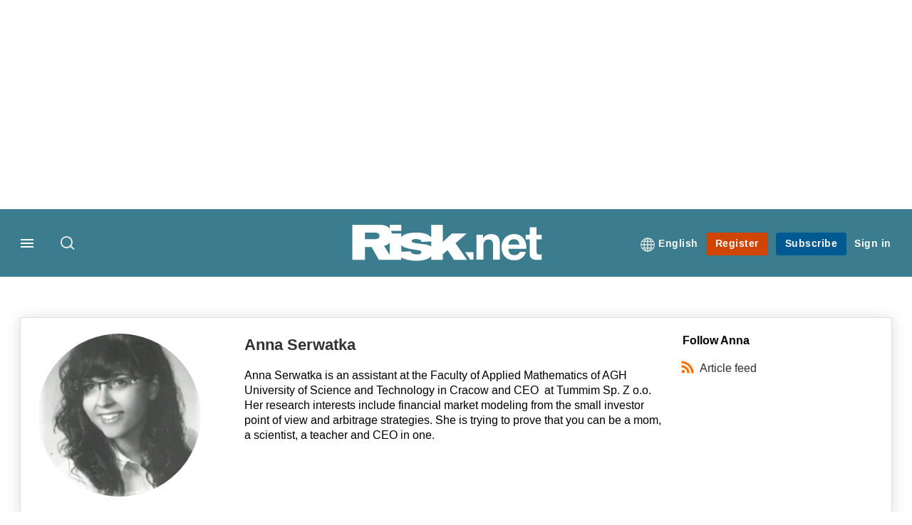

--- FILE ---
content_type: image/svg+xml
request_url: https://assets.risk.net/assets_css/bb8_assets/prod/images/site_specific/risk/prod/site-logo.svgz?227149
body_size: 1350
content:
<?xml version="1.0" encoding="utf-8"?>
<!-- Generator: Adobe Illustrator 19.1.1, SVG Export Plug-In . SVG Version: 6.00 Build 0)  -->
<svg version="1.1" id="Layer_1" xmlns="http://www.w3.org/2000/svg" xmlns:xlink="http://www.w3.org/1999/xlink" x="0px" y="0px"
	 width="370px" height="76px" viewBox="0 0 370 76" enable-background="new 0 0 370 76" xml:space="preserve">
<g id="XMLID_2_">
	<path id="XMLID_13_" fill="#FFFFFF" d="M200.509,38.225l21.497-18.618h-28.504l-17.467,16.22V2.619h-22.361l0.068,24.014
		c-6.048-6.804-16.957-8.85-28.092-8.85c-5.571,0-22.8,0.131-29.271,8.679v-6.856H78.168c-0.359-1.805-0.92-3.552-1.672-5.182
		h19.883V2.619H73.825v7.453c-0.942-1.183-2.002-2.242-3.168-3.134C64.995,2.811,57.701,2.715,51.75,2.619H1.94v67.757h24.281
		V45.711h12.956l13.916,24.665h43.285v-5.083c0.868,0.714,1.878,1.386,3.071,2.012c5.374,2.783,15.259,4.703,26.2,4.703
		c16.124,0,23.322-4.127,27.544-8.062c0.216-0.216,0.434-0.443,0.651-0.675l0.02,7.105h22.266V59.435l9.117-7.87l12.476,18.811
		h25.049L200.509,38.225z M44.457,30.355H26.221v-12.38h20.154c1.824,0,4.319,0.192,6.238,1.919
		c1.247,1.152,1.728,2.783,1.728,4.319C54.341,30.259,48.199,30.355,44.457,30.355z M62.979,43.311
		c2.785-0.742,7.183-1.675,10.942-5.902v23.334L62.979,43.311z M126.033,59.819c-3.838,0-8.253-0.96-10.269-3.071
		c-1.056-1.151-1.248-2.111-1.44-2.879l-17.947,0.754V42.16c2.809,3.409,7.811,4.962,14.108,6.43c3.935,0.863,7.87,1.536,11.9,2.111
		c7.102,1.055,10.653,1.536,11.901,2.975c0.288,0.288,0.672,0.864,0.672,1.728C134.959,58.571,130.544,59.819,126.033,59.819z
		 M140.814,40.336c-3.263-0.48-17.563-2.112-20.346-2.879c-2.976-0.768-4.319-1.632-4.319-3.263c0-2.783,3.742-4.031,8.061-4.031
		c2.111,0,10.269,0.384,11.229,5.47l18.326-0.783l0.027,9.667C150.322,41.925,145.267,41.06,140.814,40.336z"/>
	<g id="XMLID_3_">
		<path id="XMLID_11_" fill="#FFFFFF" d="M219.077,55.537h15.881v14.263l-6.363-0.064L219.077,55.537z"/>
		<path id="XMLID_9_" fill="#FFFFFF" d="M240.978,21.917h12.504v6.669h0.278c3.335-5.464,9.076-7.965,14.634-7.965
			c13.985,0,17.505,7.873,17.505,19.728v29.453h-13.152V42.756c0-7.873-2.223-11.763-8.429-11.763
			c-7.132,0-10.187,3.983-10.187,13.707v25.1h-13.152V21.917z"/>
		<path id="XMLID_6_" fill="#FFFFFF" d="M302.108,49.054c0.37,8.428,4.353,12.133,11.762,12.133c5.279,0,9.54-3.242,10.373-6.205
			h11.577c-3.705,11.392-11.577,16.116-22.414,16.116c-15.097,0-24.451-10.373-24.451-25.192c0-14.356,9.911-25.285,24.451-25.285
			c16.301,0,24.267,13.707,23.248,28.434H302.108z M323.502,40.718c-1.204-6.669-4.075-10.188-10.465-10.188
			c-8.522,0-10.651,6.483-10.929,10.188H323.502z"/>
		<path id="XMLID_4_" fill="#FFFFFF" d="M356.476,21.917h9.632v8.799h-9.632v23.71c0,4.446,1.111,5.557,5.557,5.557
			c1.482,0,2.871-0.092,4.075-0.37v10.28c-2.222,0.371-5.093,0.463-7.687,0.463c-8.15,0-15.097-1.76-15.097-11.392V30.716h-7.965
			v-8.799h7.965V7.561h13.152V21.917z"/>
	</g>
</g>
</svg>
